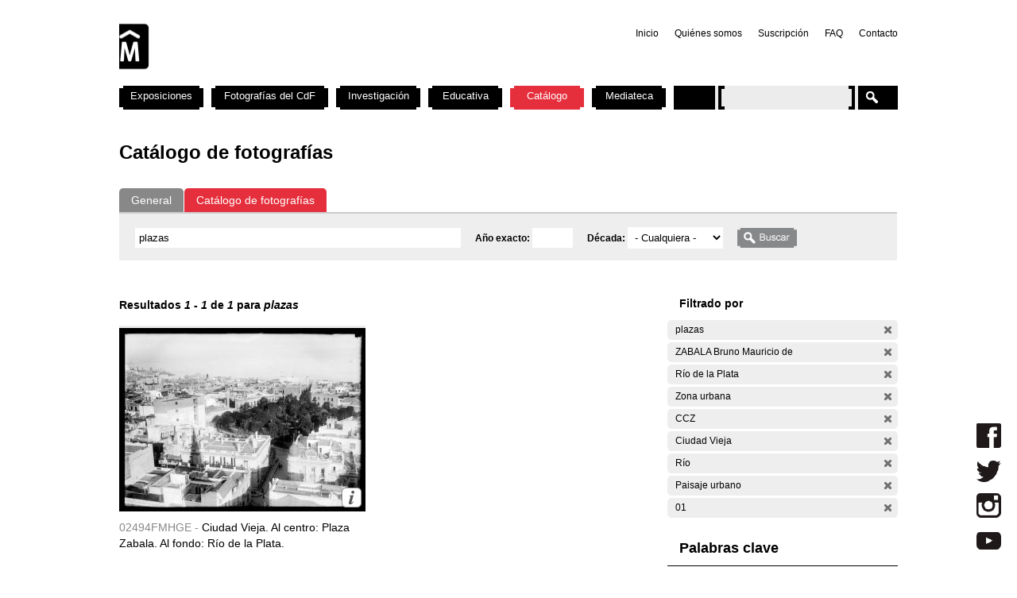

--- FILE ---
content_type: text/html; charset=utf-8
request_url: https://cdf.montevideo.gub.uy/buscar/fotos/plazas?filters=entity%3Afoto%20sm_prop_534%3A%22ZABALA%20Bruno%20Mauricio%20de%22%20entity%3Afoto%20sm_prop_534%3A%22R%C3%ADo%20de%20la%20Plata%22%20sm_prop_534%3A%22Zona%20urbana%22%20sm_prop_534%3ACCZ%20sm_prop_534%3A%22Ciudad%20Vieja%22%20sm_prop_534%3AR%C3%ADo%20sm_prop_534%3A%22Paisaje%20urbano%22%20sm_prop_534%3A01
body_size: 79332
content:
<!DOCTYPE html PUBLIC "-//W3C//DTD XHTML 1.0 Strict//EN" "http://www.w3.org/TR/xhtml1/DTD/xhtml1-strict.dtd">
<html xmlns="http://www.w3.org/1999/xhtml" xml:lang="es" lang="es" dir="ltr">

<head>
<meta http-equiv="Content-Type" content="text/html; charset=utf-8" />

	<!-- Google tag (gtag.js) -->
	<script async src="https://www.googletagmanager.com/gtag/js?id=G-TSZPD4KCD2"></script>
	<script>
	  window.dataLayer = window.dataLayer || [];
	  function gtag(){dataLayer.push(arguments);}
	  gtag('js', new Date());

	  gtag('config', 'G-TSZPD4KCD2');
	</script>




  <title>Catálogo de fotografías | Centro de Fotografía de Montevideo</title>
  <meta http-equiv="Content-Type" content="text/html; charset=utf-8" />
<link rel="shortcut icon" href="/sites/cdf.montevideo.gub.uy/files/fav-web-cdf-2024.gif" type="image/x-icon" />
<meta name="description" content="El Centro de Fotografía (CdF) se dedica a conservar, documentar, generar, investigar y difundir imágenes fotográficas de interés para uruguayos y latinoamericanos. Se crea en 2002 y es unidad perteneciente a la División Información y Comunicación de la Intendencia de Montevideo." />
<meta name="abstract" content="El Centro de Fotografía (CdF) se dedica a conservar, documentar, generar, investigar y difundir imágenes fotográficas de interés para uruguayos y latinoamericanos." />
<meta name="keywords" content="Centro de Fotografía de Montevideo,CdF,fotografía,Intendencia de Montevideo" />
<link rel="canonical" href="https://cdf.montevideo.gub.uy/buscar/fotos/plazas" />
<meta name="revisit-after" content="1 day" />
  
<style type="text/css" media="all">
  @import "/modules/node/node.css?P";
  @import "/modules/system/defaults.css?P";
  @import "/modules/system/system.css?P";
  @import "/modules/system/system-menus.css?P";
  @import "/modules/user/user.css?P";
  @import "/sites/all/modules/contrib/cck/theme/content-module.css?P";
  @import "/sites/all/modules/contrib/ctools/css/ctools.css?P";
  @import "/sites/all/modules/contrib/date/date.css?P";
  @import "/sites/all/libraries/jquery.ui/themes/base/jquery-ui.css?P";
  @import "/sites/all/modules/contrib/date/date_popup/themes/datepicker.1.7.css?P";
  @import "/sites/all/modules/contrib/date/date_popup/themes/jquery.timeentry.css?P";
  @import "/sites/all/modules/contrib/dhtml_menu/dhtml_menu.css?P";
  @import "/sites/all/modules/contrib/filefield/filefield.css?P";
  @import "/sites/all/modules/contrib/panels/css/panels.css?P";
  @import "/sites/all/modules/contrib/simplenews/simplenews.css?P";
  @import "/sites/all/modules/contrib/views_slideshow/contrib/views_slideshow_singleframe/views_slideshow.css?P";
  @import "/sites/all/modules/contrib/views_slideshow/contrib/views_slideshow_thumbnailhover/views_slideshow.css?P";
  @import "/sites/all/modules/custom/top_bar/css/top_bar.css?P";
  @import "/sites/cdf.montevideo.gub.uy/modules/custom/modules/catalogo/css/catalogo.css?P";
  @import "/misc/farbtastic/farbtastic.css?P";
  @import "/sites/all/modules/contrib/calendar/calendar.css?P";
  @import "/sites/all/modules/contrib/extlink/extlink.css?P";
  @import "/sites/all/modules/contrib/cck/modules/fieldgroup/fieldgroup.css?P";
  @import "/sites/all/modules/custom/views/css/views.css?P";
  @import "/sites/all/modules/contrib/popups/popups.css?P";
  @import "/sites/all/modules/contrib/panels/plugins/layouts/twocol_stacked/twocol_stacked.css?P";
</style>
<style type="text/css" media="all">
  @import "/sites/all/libraries/colorbox/example4/colorbox.css?P";
  @import "/sites/all/modules/contrib/panels/plugins/layouts/onecol/onecol.css?P";
  @import "/sites/cdf.montevideo.gub.uy/modules/custom/modules/addtoany/addtoany.css?P";
  @import "/sites/cdf.montevideo.gub.uy/themes/cmdf/html-elements.css?P";
  @import "/sites/all/themes/contrib/zen/zen/tabs.css?P";
  @import "/sites/all/themes/contrib/zen/zen/messages.css?P";
  @import "/sites/all/themes/contrib/zen/zen/block-editing.css?P";
  @import "/sites/all/themes/contrib/zen/zen/wireframes.css?P";
  @import "/sites/cdf.montevideo.gub.uy/themes/cmdf/layout.css?P";
  @import "/sites/cdf.montevideo.gub.uy/themes/cmdf/cmdf.css?P";
  @import "/sites/cdf.montevideo.gub.uy/themes/cmdf/css/destacados.css?P";
  @import "/sites/cdf.montevideo.gub.uy/themes/cmdf/css/cabezal.css?P";
  @import "/sites/cdf.montevideo.gub.uy/themes/cmdf/css/muestras.css?P";
  @import "/sites/cdf.montevideo.gub.uy/themes/cmdf/css/bloques.css?P";
  @import "/sites/cdf.montevideo.gub.uy/themes/cmdf/css/listados.css?P";
  @import "/sites/cdf.montevideo.gub.uy/themes/cmdf/css/pedagogia.css?P";
  @import "/sites/cdf.montevideo.gub.uy/themes/cmdf/css/proyectos.css?P";
  @import "/sites/cdf.montevideo.gub.uy/themes/cmdf/css/investigacion.css?P";
  @import "/sites/cdf.montevideo.gub.uy/themes/cmdf/css/boletin.css?P";
  @import "/sites/cdf.montevideo.gub.uy/themes/cmdf/css/articulo.css?P";
  @import "/sites/cdf.montevideo.gub.uy/themes/cmdf/mail.css?P";
  @import "/sites/cdf.montevideo.gub.uy/themes/cmdf/css/redes.css?P";
  @import "/sites/cdf.montevideo.gub.uy/themes/cmdf/css/jquery.tweet.css?P";
  @import "/sites/cdf.montevideo.gub.uy/themes/cmdf/css/convocatorias.css?P";
  @import "/sites/cdf.montevideo.gub.uy/themes/cmdf/css/search.css?P";
  @import "/sites/cdf.montevideo.gub.uy/themes/cmdf/css/canalvideos.css?P";
</style>
<style type="text/css" media="print">
  @import "/sites/cdf.montevideo.gub.uy/themes/cmdf/print.css?P";
</style>

<!--[if IE]>
<link type="text/css" rel="stylesheet" media="all" href="/sites/cdf.montevideo.gub.uy/themes/cmdf/ie.css?P" />
<![endif]-->
  <script type="text/javascript" src="/sites/all/modules/contrib/jquery_update/replace/jquery.min.js?P"></script>
<script type="text/javascript" src="/misc/drupal.js?P"></script>
<script type="text/javascript" src="/sites/cdf.montevideo.gub.uy/files/languages/es_1b6db9a42d7b42b9b162a424582ca214.js?P"></script>
<script type="text/javascript" src="/sites/all/modules/contrib/dhtml_menu/dhtml_menu.js?P"></script>
<script type="text/javascript" src="/sites/all/modules/contrib/google_analytics/googleanalytics.js?P"></script>
<script type="text/javascript" src="/sites/all/modules/contrib/panels/js/panels.js?P"></script>
<script type="text/javascript" src="/sites/all/modules/contrib/views_slideshow/js/jquery.cycle.all.min.js?P"></script>
<script type="text/javascript" src="/sites/all/modules/contrib/views_slideshow/contrib/views_slideshow_singleframe/views_slideshow.js?P"></script>
<script type="text/javascript" src="/sites/all/modules/contrib/views_slideshow/contrib/views_slideshow_thumbnailhover/views_slideshow.js?P"></script>
<script type="text/javascript" src="/sites/all/modules/custom/top_bar/js/top_bar.js?P"></script>
<script type="text/javascript" src="/sites/cdf.montevideo.gub.uy/modules/custom/modules/catalogo/js/catalogo.js?P"></script>
<script type="text/javascript" src="/sites/cdf.montevideo.gub.uy/modules/custom/modules/catalogo/js/easyTooltip.js?P"></script>
<script type="text/javascript" src="/sites/all/modules/contrib/extlink/extlink.js?P"></script>
<script type="text/javascript" src="/sites/all/modules/contrib/popups/popups.js?P"></script>
<script type="text/javascript" src="/sites/cdf.montevideo.gub.uy/themes/cmdf/popups-skin.js?P"></script>
<script type="text/javascript" src="/sites/all/libraries/colorbox/colorbox/jquery.colorbox-min.js?P"></script>
<script type="text/javascript" src="/sites/all/libraries/twig/twig-min.js?P"></script>
<script type="text/javascript" src="/sites/all/modules/custom/apachesolr_custom_im_cdf/js/buscadorcdf-min.js?P"></script>
<script type="text/javascript" src="/sites/all/modules/custom/apachesolr/apachesolr.js?P"></script>
<script type="text/javascript" src="/sites/all/modules/contrib/jquery_update/replace/jquery.form.js?P"></script>
<script type="text/javascript" src="/sites/cdf.montevideo.gub.uy/themes/cmdf/js/script.js?P"></script>
<script type="text/javascript" src="/sites/cdf.montevideo.gub.uy/themes/cmdf/js/expandableText.js?P"></script>
<script type="text/javascript" src="/sites/cdf.montevideo.gub.uy/themes/cmdf/js/jquery.tweet.js?P"></script>
<script type="text/javascript">
<!--//--><![CDATA[//><!--
jQuery.extend(Drupal.settings, { "basePath": "/", "dhtmlMenu": { "slide": "slide", "siblings": 0, "relativity": 0, "children": 0, "clone": 0, "doubleclick": 0 }, "googleanalytics": { "trackOutbound": 1, "trackMailto": 1, "trackDownload": 1, "trackDownloadExtensions": "7z|aac|arc|arj|asf|asx|avi|bin|csv|doc|exe|flv|gif|gz|gzip|hqx|jar|jpe?g|js|mp(2|3|4|e?g)|mov(ie)?|msi|msp|pdf|phps|png|ppt|qtm?|ra(m|r)?|sea|sit|tar|tgz|torrent|txt|wav|wma|wmv|wpd|xls|xml|z|zip" }, "top_bar": { "imgLogoMontevideo": "sites/all/modules/custom/top_bar/images/solapaIM_azul.png", "clases": " con-margen-superior  top_bar_azul " }, "jcarousel": { "ajaxPath": "/jcarousel/ajax/views" }, "extlink": { "extTarget": "_blank", "extClass": 0, "extSubdomains": 1, "extExclude": "", "extInclude": "", "extCssExclude": "", "extCssExplicit": "", "extAlert": 0, "extAlertText": "This link will take you to an external web site. We are not responsible for their content.", "mailtoClass": 0 }, "popups": { "originalPath": "buscar/fotos/plazas", "defaultTargetSelector": "div.left-corner \x3e div.clear-block:last", "modulePath": "sites/all/modules/contrib/popups", "autoCloseFinalMessage": 0 }, "buscadorCDF": { "fotoPathPrefix": "/sites/cdf.montevideo.gub.uy/files/catalogo/originales", "nodePathPrefix": "/catalogo/foto", "notFoundThumbPath": "/sites/cdf.montevideo.gub.uy/files/catalogo/not_found_thumb.png", "notFoundFullPath": "/sites/cdf.montevideo.gub.uy/files/catalogo/not_found_full.png", "metadataWidth": 300, "escalaFoto": 0.9, "fotoAspectRatio": 1.3333333333333, "templatesPath": "/sites/all/modules/custom/apachesolr_custom_im_cdf/js", "metadataContainerId": "meta-container", "fotoContainerId": "foto-container", "fotoMinWidth": "500", "fotoMaxWidth": "1200", "fotoPreloadDeep": "2", "hideFacetsEnabled": 0, "autoPagerEnable": 0, "autoPagerProgressImg": "/sites/all/modules/custom/apachesolr_custom_im_cdf/images/ajax-loader.gif" }, "CToolsUrlIsAjaxTrusted": { "/buscar/fotos": true, "/buscar/fotos/plazas?filters=entity%3Afoto%20sm_prop_534%3A%22ZABALA%20Bruno%20Mauricio%20de%22%20entity%3Afoto%20sm_prop_534%3A%22R%C3%ADo%20de%20la%20Plata%22%20sm_prop_534%3A%22Zona%20urbana%22%20sm_prop_534%3ACCZ%20sm_prop_534%3A%22Ciudad%20Vieja%22%20sm_prop_534%3AR%C3%ADo%20sm_prop_534%3A%22Paisaje%20urbano%22%20sm_prop_534%3A01": true }, "cssInit": { "node.css": true, "defaults.css": true, "system.css": true, "system-menus.css": true, "user.css": true, "content-module.css": true, "ctools.css": true, "date.css": true, "jquery-ui.css": true, "datepicker.1.7.css": true, "jquery.timeentry.css": true, "dhtml_menu.css": true, "filefield.css": true, "panels.css": true, "simplenews.css": true, "views_slideshow.css": true, "top_bar.css": true, "catalogo.css": true, "farbtastic.css": true, "calendar.css": true, "extlink.css": true, "fieldgroup.css": true, "views.css": true, "popups.css": true, "twocol_stacked.css": true, "colorbox.css": true, "search.css": true, "onecol.css": true, "addtoany.css": true, "html-elements.css": true, "tabs.css": true, "messages.css": true, "block-editing.css": true, "wireframes.css": true, "zen.css": true, "layout.css": true, "cmdf.css": true, "destacados.css": true, "cabezal.css": true, "muestras.css": true, "bloques.css": true, "listados.css": true, "pedagogia.css": true, "proyectos.css": true, "investigacion.css": true, "boletin.css": true, "articulo.css": true, "mail.css": true, "redes.css": true, "jquery.tweet.css": true, "convocatorias.css": true, "canalvideos.css": true }, "jsInit": { "misc/jquery.js": true, "misc/drupal.js": true, "sites/cdf.montevideo.gub.uy/files/languages/es_1b6db9a42d7b42b9b162a424582ca214.js": true, "sites/all/modules/contrib/dhtml_menu/dhtml_menu.js": true, "sites/all/modules/contrib/google_analytics/googleanalytics.js": true, "sites/all/modules/contrib/panels/js/panels.js": true, "sites/all/modules/contrib/views_slideshow/js/jquery.cycle.all.min.js": true, "sites/all/modules/contrib/views_slideshow/contrib/views_slideshow_singleframe/views_slideshow.js": true, "sites/all/modules/contrib/views_slideshow/contrib/views_slideshow_thumbnailhover/views_slideshow.js": true, "sites/all/modules/custom/top_bar/js/top_bar.js": true, "sites/cdf.montevideo.gub.uy/modules/custom/modules/catalogo/js/catalogo.js": true, "sites/cdf.montevideo.gub.uy/modules/custom/modules/catalogo/js/easyTooltip.js": true, "sites/all/modules/contrib/extlink/extlink.js": true, "misc/jquery.form.js": true, "sites/all/modules/contrib/popups/popups.js": true, "sites/cdf.montevideo.gub.uy/themes/cmdf/popups-skin.js": true, "sites/all/libraries/colorbox/colorbox/jquery.colorbox-min.js": true, "sites/all/libraries/twig/twig-min.js": true, "sites/all/modules/custom/apachesolr_custom_im_cdf/js/buscadorcdf-min.js": true, "sites/all/modules/custom/apachesolr/apachesolr.js": true, "sites/cdf.montevideo.gub.uy/themes/cmdf/js/script.js": true, "sites/cdf.montevideo.gub.uy/themes/cmdf/js/expandableText.js": true, "sites/cdf.montevideo.gub.uy/themes/cmdf/js/jquery.tweet.js": true } });
//--><!]]>
</script>
<script type="text/javascript">
<!--//--><![CDATA[//><!--
window.googleanalytics_search_results = 1;
//--><!]]>
</script>
<script type="text/javascript">
<!--//--><![CDATA[//><!--
var a2a_config=a2a_config||{},da2a={done:false,html_done:false,script_ready:false,script_load:function(){var a=document.createElement('script'),s=document.getElementsByTagName('script')[0];a.type='text/javascript';a.async=true;a.src='https://static.addtoany.com/menu/page.js';s.parentNode.insertBefore(a,s);da2a.script_load=function(){};},script_onready:function(){da2a.script_ready=true;if(da2a.html_done)da2a.init();},init:function(){for(var i=0,el,target,targets=da2a.targets,length=targets.length;i<length;i++){el=document.getElementById('da2a_'+(i+1));target=targets[i];a2a_config.linkname=target.title;a2a_config.linkurl=target.url;if(el)a2a.init('page',{target:el});da2a.done=true;}}};a2a_config.tracking_callback=['ready',da2a.script_onready];var a2a_config = a2a_config || {};
a2a_config.onclick = 1;
a2a_config.locale = "es-AR";
a2a_config.color_main = "E3E3E3"; 
a2a_config.color_border = "E3E3E3"; a2a_config.color_link_text = "333333"; a2a_config.color_link_text_hover = "333333";
a2a_config.border_size = 24;
a2a_config.num_services = 8;
//--><!]]>
</script>
</head>
<body class="not-front not-logged-in no-sidebars catalogo page-buscar-fotos-plazas section-buscar">

  <div id="page"><div id="page-inner">

    <a name="navigation-top" id="navigation-top"></a>
          <div id="skip-to-nav"><a href="#navigation">Skip to Navigation</a></div>
    
    <div id="header"><div id="header-inner" class="clear-block">

              <div id="logo-title">

                      <div id="logo"><a href="/" title="Inicio" rel="home"><img src="/sites/cdf.montevideo.gub.uy/files/cmdf_logo.gif" alt="Inicio" id="logo-image" /></a></div>
          
          
          
        </div> <!-- /#logo-title -->
      
              <div id="header-blocks" class="region region-header">
            <div id="block-menu-secondary-links" class="block block-menu region-odd even region-count-1 count-4"><div class="block-inner">

  
  <div class="content">
    <ul class="menu"><li class="leaf first dhtml-menu "><a href="/" title="" id="dhtml_menu-1346">Inicio</a></li>
<li class="leaf  dhtml-menu "><a href="/content/quienes-somos" title="" id="dhtml_menu-1347">Quiénes somos</a></li>
<li class="leaf  dhtml-menu "><a href="/newsletter/subscriptions" title="" id="dhtml_menu-1348">Suscripción</a></li>
<li class="leaf  dhtml-menu "><a href="/preguntasfrecuentes" title="" id="dhtml_menu-1532">FAQ</a></li>
<li class="leaf last dhtml-menu "><a href="/formulario/formulario-de-contacto" title="" id="dhtml_menu-1533">Contacto</a></li>
</ul>  </div>

  
</div></div> <!-- /block-inner, /block -->
        </div> <!-- /#header-blocks -->
      
    </div></div> <!-- /#header-inner, /#header -->

    <div id="main"><div id="main-inner" class="clear-block with-navbar">

      <div id="content"><div id="content-inner">

        
                  <div id="content-top" class="region region-content_top">
              <div id="block-panels_mini-texto_portada_investigacion" class="block block-panels_mini region-odd odd region-count-1 count-3"><div class="block-inner">

  
  <div class="content">
    <div class="panel-display panel-1col clear-block" id="mini-panel-texto_portada_investigacion">
  <div class="panel-panel panel-col">
    <div></div>
  </div>
</div>
  </div>

  
</div></div> <!-- /block-inner, /block -->
          </div> <!-- /#content-top -->
        
                  <div id="content-header">
                                      <h1 class="title">Catálogo de fotografías</h1>
                                                          </div> <!-- /#content-header -->
        
        <div id="content-area">
          <div class="panel-2col-stacked clear-block panel-display" id="buscador-fotos">
      <div class="panel-col-top panel-panel">
      <div class="inside"><div class="panel-pane pane-apachesolr-form"  id="page-search-form">
  
  
  
  <div class="pane-content">
    <div class="item-list"><ul id="search_types"><li id="contenido" class="first" title="Buscar en todo el sitio web del CdF"><a href="/buscar/contenido/plazas">General</a></li>
<li id="fotos" class="active first" title="Buscar solo en el Catálogo de fotografías"><a href="/buscar/fotos/plazas" class="active">Catálogo de fotografías</a></li>
</ul></div><form action="/buscar/fotos"  accept-charset="UTF-8" method="post" id="apachesolr-panels-search-form" class="search-form">
<div><div class="form-item" id="edit-keys-wrapper">
 <div class="container-inline"><div class="form-item" id="edit-keys-wrapper">
 <input type="text" maxlength="255" name="keys" id="edit-keys" size="20" value="plazas" class="form-text" />
</div>
<input type="hidden" name="FIELD_FECHA_ESTIMADA_HASTA" id="fecha_hasta" value=""  />
<div class="form-item" id="edit-anio-wrapper">
 <label for="edit-anio">Año exacto: </label>
 <input type="text" maxlength="128" name="anio" id="edit-anio" size="4" value="" class="form-text" />
</div>
<input type="hidden" name="fecha_desde" id="fecha_desde" value=""  />
<div class="form-item" id="edit-FIELD-FECHA-ESTIMADA-RANGO-INICIAL-wrapper">
 <label for="edit-FIELD-FECHA-ESTIMADA-RANGO-INICIAL">Década: </label>
 <select name="FIELD_FECHA_ESTIMADA_RANGO_INICIAL" class="form-select" id="edit-FIELD-FECHA-ESTIMADA-RANGO-INICIAL" ><option value="" selected="selected">- Cualquiera -</option><option value="tim_fecha_estimada:[1850 TO 1859]">1850 - 1859  (8)</option><option value="tim_fecha_estimada:[1860 TO 1869]">1860 - 1869  (25)</option><option value="tim_fecha_estimada:[1870 TO 1879]">1870 - 1879  (8)</option><option value="tim_fecha_estimada:[1880 TO 1889]">1880 - 1889  (15)</option><option value="tim_fecha_estimada:[1890 TO 1899]">1890 - 1899  (83)</option><option value="tim_fecha_estimada:[1900 TO 1909]">1900 - 1909  (194)</option><option value="tim_fecha_estimada:[1910 TO 1919]">1910 - 1919  (1438)</option><option value="tim_fecha_estimada:[1920 TO 1929]">1920 - 1929  (1372)</option><option value="tim_fecha_estimada:[1930 TO 1939]">1930 - 1939  (731)</option><option value="tim_fecha_estimada:[1940 TO 1949]">1940 - 1949  (438)</option><option value="tim_fecha_estimada:[1950 TO 1959]">1950 - 1959  (694)</option><option value="tim_fecha_estimada:[1960 TO 1969]">1960 - 1969  (1113)</option><option value="tim_fecha_estimada:[1970 TO 1979]">1970 - 1979  (355)</option><option value="tim_fecha_estimada:[1980 TO 1989]">1980 - 1989  (671)</option><option value="tim_fecha_estimada:[1990 TO 1999]">1990 - 1999  (395)</option><option value="tim_fecha_estimada:[2000 TO 2009]">2000 - 2009  (73)</option><option value="-tim_fecha_estimada:[* TO *]">Sin fecha</option></select>
</div>
<input type="submit" name="op" id="edit-submit" value="Buscar"  class="form-submit" />
</div>
</div>
<input type="hidden" name="form_build_id" id="form-1972df9f33ce59a20156ea5619f829b5" value="form-1972df9f33ce59a20156ea5619f829b5"  />
<input type="hidden" name="form_id" id="edit-apachesolr-panels-search-form" value="apachesolr_panels_search_form"  />

</div></form>
  </div>

  
  </div>
</div>
    </div>    
  
  <div class="center-wrapper">
    <div class="panel-col-first panel-panel">
      <div class="inside"><div class="panel-pane pane-apachesolr-info" >
  
  
  
  <div class="pane-content">
    Resultados <em>1</em> - <em>1</em> de <em>1</em> para <em>plazas</em>   </div>

  
  </div>
<div class="panel-region-separator"></div><div class="panel-pane pane-apachesolr-result" >
  
  
  
  <div class="pane-content">
    <ol class="search-results apachesolr_search-results">
  


  <li class="result-item entity-foto">
    <div class="r" id="02494FMHGE" >
      <div class="ri">
        <a href="javascript:void(0);" class="t">
        <img src='[data-uri]'  />        </a>
        <span class="bot" >
         <!-- podria ser recomendab le usar <input type="button" /> en lugar de <a> -->
         <a title="Ir a la ficha completa de la foto" class="info" href="/catalogo/foto/02494fmhge" >Más información</a>
        </span>
      </div> 
      <div class="ra" title="Ciudad Vieja. Al centro: Plaza Zabala. Al fondo: Río de la Plata.">
        <p class="rc" title="Código de foto">02494FMHGE - </p>Ciudad Vieja. Al centro: Plaza Zabala. Al fondo: Río de la Plata.       </div>
      <div class="rs" style="display:none;"> 
        {"c":"02494FMHGE","idp":72436,"np":"Serie General","pt":"Gelatina y plata","pi":"Esc\u00e1ner","ps":"Vidrio","pk":["R\u00edo","R\u00edo de la Plata","Paisaje urbano","Barrio","CCZ","Municipio","01","B","Ciudad Vieja","Plaza","ZABALA Bruno Mauricio de","Vista panor\u00e1mica","Zona urbana"],"pf":"A\u00f1o 1919.","pa":"Ciudad Vieja. Al centro: Plaza Zabala. Al fondo: R\u00edo de la Plata.","pidc":72436,"pc":"Serie General","pp":"Intendencia de Montevideo","pau":"S.d.","alta":"\/sites\/cdf.montevideo.gub.uy\/files\/catalogo\/alta\/02494FMHGE.tif"}      </div>
      <div class="rm" style="display:none;"> 
              </div>
              <div class="ie" style="display:none;"><ul class="propr"><li><strong>Técnica :</strong> Gelatina y plata</li><li><strong>Instrumento :</strong> Escáner</li><li><strong>Soporte :</strong> Vidrio</li><li><strong>Palabras Clave :</strong>Río, Río de la Plata, Paisaje urbano, Barrio, CCZ, Municipio, 01, B, Ciudad Vieja, Plaza, ZABALA Bruno Mauricio de, Vista panorámica, Zona urbana</li><li><strong>Fecha :</strong> Año 1919.</li><li><strong>Id Padre :</strong> Ciudad Vieja. Al centro: Plaza Zabala. Al fondo: Río de la Plata.</li><li><strong>Id contenedor :</strong> 72436</li><li><strong>Contenedor :</strong> Serie General</li><li><strong>Productor :</strong> Intendencia de Montevideo</li><li><strong>Autor :</strong> S.d.</li></ul></div>
                </div>
  </li>

</ol>
  </div>

  
  </div>
</div>
    </div>
    <div class="panel-col-last panel-panel">
      <div class="inside"><div class="panel-pane pane-block pane-apachesolr-cdf-facets-cdf-currentsearch" >
  
      <h2 class="pane-title">Filtrado por</h2>
  
  
  <div class="pane-content">
    <div class="item-list"><h3></h3><ul class="cdf-result-info"><li class="first"><p class="apachesolr-unclick" title="Quitar filtro"><a href="/buscar/fotos/?filters=entity%3Afoto%20sm_prop_534%3A%22ZABALA%20Bruno%20Mauricio%20de%22%20entity%3Afoto%20sm_prop_534%3A%22R%C3%ADo%20de%20la%20Plata%22%20sm_prop_534%3A%22Zona%20urbana%22%20sm_prop_534%3ACCZ%20sm_prop_534%3A%22Ciudad%20Vieja%22%20sm_prop_534%3AR%C3%ADo%20sm_prop_534%3A%22Paisaje%20urbano%22%20sm_prop_534%3A01" class="apachesolr-unclick">(-)</a> plazas</p></li>
<li><p class="apachesolr-unclick" title="Quitar filtro"><a href="/buscar/fotos/plazas?filters=entity%3Afoto%20entity%3Afoto%20sm_prop_534%3A%22R%C3%ADo%20de%20la%20Plata%22%20sm_prop_534%3A%22Zona%20urbana%22%20sm_prop_534%3ACCZ%20sm_prop_534%3A%22Ciudad%20Vieja%22%20sm_prop_534%3AR%C3%ADo%20sm_prop_534%3A%22Paisaje%20urbano%22%20sm_prop_534%3A01" class="apachesolr-unclick">(-)</a> ZABALA Bruno Mauricio de</p></li>
<li><p class="apachesolr-unclick" title="Quitar filtro"><a href="/buscar/fotos/plazas?filters=entity%3Afoto%20sm_prop_534%3A%22ZABALA%20Bruno%20Mauricio%20de%22%20entity%3Afoto%20sm_prop_534%3A%22Zona%20urbana%22%20sm_prop_534%3ACCZ%20sm_prop_534%3A%22Ciudad%20Vieja%22%20sm_prop_534%3AR%C3%ADo%20sm_prop_534%3A%22Paisaje%20urbano%22%20sm_prop_534%3A01" class="apachesolr-unclick">(-)</a> Río de la Plata</p></li>
<li><p class="apachesolr-unclick" title="Quitar filtro"><a href="/buscar/fotos/plazas?filters=entity%3Afoto%20sm_prop_534%3A%22ZABALA%20Bruno%20Mauricio%20de%22%20entity%3Afoto%20sm_prop_534%3A%22R%C3%ADo%20de%20la%20Plata%22%20sm_prop_534%3ACCZ%20sm_prop_534%3A%22Ciudad%20Vieja%22%20sm_prop_534%3AR%C3%ADo%20sm_prop_534%3A%22Paisaje%20urbano%22%20sm_prop_534%3A01" class="apachesolr-unclick">(-)</a> Zona urbana</p></li>
<li><p class="apachesolr-unclick" title="Quitar filtro"><a href="/buscar/fotos/plazas?filters=entity%3Afoto%20sm_prop_534%3A%22ZABALA%20Bruno%20Mauricio%20de%22%20entity%3Afoto%20sm_prop_534%3A%22R%C3%ADo%20de%20la%20Plata%22%20sm_prop_534%3A%22Zona%20urbana%22%20sm_prop_534%3A%22Ciudad%20Vieja%22%20sm_prop_534%3AR%C3%ADo%20sm_prop_534%3A%22Paisaje%20urbano%22%20sm_prop_534%3A01" class="apachesolr-unclick">(-)</a> CCZ</p></li>
<li><p class="apachesolr-unclick" title="Quitar filtro"><a href="/buscar/fotos/plazas?filters=entity%3Afoto%20sm_prop_534%3A%22ZABALA%20Bruno%20Mauricio%20de%22%20entity%3Afoto%20sm_prop_534%3A%22R%C3%ADo%20de%20la%20Plata%22%20sm_prop_534%3A%22Zona%20urbana%22%20sm_prop_534%3ACCZ%20sm_prop_534%3AR%C3%ADo%20sm_prop_534%3A%22Paisaje%20urbano%22%20sm_prop_534%3A01" class="apachesolr-unclick">(-)</a> Ciudad Vieja</p></li>
<li><p class="apachesolr-unclick" title="Quitar filtro"><a href="/buscar/fotos/plazas?filters=entity%3Afoto%20sm_prop_534%3A%22ZABALA%20Bruno%20Mauricio%20de%22%20entity%3Afoto%20sm_prop_534%3A%22R%C3%ADo%20de%20la%20Plata%22%20sm_prop_534%3A%22Zona%20urbana%22%20sm_prop_534%3ACCZ%20sm_prop_534%3A%22Ciudad%20Vieja%22%20sm_prop_534%3A%22Paisaje%20urbano%22%20sm_prop_534%3A01" class="apachesolr-unclick">(-)</a> Río</p></li>
<li><p class="apachesolr-unclick" title="Quitar filtro"><a href="/buscar/fotos/plazas?filters=entity%3Afoto%20sm_prop_534%3A%22ZABALA%20Bruno%20Mauricio%20de%22%20entity%3Afoto%20sm_prop_534%3A%22R%C3%ADo%20de%20la%20Plata%22%20sm_prop_534%3A%22Zona%20urbana%22%20sm_prop_534%3ACCZ%20sm_prop_534%3A%22Ciudad%20Vieja%22%20sm_prop_534%3AR%C3%ADo%20sm_prop_534%3A01" class="apachesolr-unclick">(-)</a> Paisaje urbano</p></li>
<li class="last"><p class="apachesolr-unclick" title="Quitar filtro"><a href="/buscar/fotos/plazas?filters=entity%3Afoto%20sm_prop_534%3A%22ZABALA%20Bruno%20Mauricio%20de%22%20entity%3Afoto%20sm_prop_534%3A%22R%C3%ADo%20de%20la%20Plata%22%20sm_prop_534%3A%22Zona%20urbana%22%20sm_prop_534%3ACCZ%20sm_prop_534%3A%22Ciudad%20Vieja%22%20sm_prop_534%3AR%C3%ADo%20sm_prop_534%3A%22Paisaje%20urbano%22" class="apachesolr-unclick">(-)</a> 01</p></li>
</ul></div>  </div>

  
  </div>
<div class="panel-region-separator"></div><div class="panel-pane pane-block pane-apachesolr-cdf-facets-sm-prop-534" >
  
      <h2 class="pane-title">Palabras clave</h2>
  
  
  <div class="pane-content">
    <div class="item-list"><ul><li class="first"><p class="apachesolr-unclick" title="Quitar filtro"><a href="/buscar/fotos/plazas?filters=entity%3Afoto%20sm_prop_534%3A%22ZABALA%20Bruno%20Mauricio%20de%22%20entity%3Afoto%20sm_prop_534%3A%22R%C3%ADo%20de%20la%20Plata%22%20sm_prop_534%3A%22Zona%20urbana%22%20sm_prop_534%3ACCZ%20sm_prop_534%3A%22Ciudad%20Vieja%22%20sm_prop_534%3AR%C3%ADo%20sm_prop_534%3A%22Paisaje%20urbano%22" class="apachesolr-unclick">(-)</a> 01</p></li>
<li><p class="apachesolr-unclick" title="Quitar filtro"><a href="/buscar/fotos/plazas?filters=entity%3Afoto%20sm_prop_534%3A%22ZABALA%20Bruno%20Mauricio%20de%22%20entity%3Afoto%20sm_prop_534%3A%22R%C3%ADo%20de%20la%20Plata%22%20sm_prop_534%3A%22Zona%20urbana%22%20sm_prop_534%3A%22Ciudad%20Vieja%22%20sm_prop_534%3AR%C3%ADo%20sm_prop_534%3A%22Paisaje%20urbano%22%20sm_prop_534%3A01" class="apachesolr-unclick">(-)</a> CCZ</p></li>
<li><p class="apachesolr-unclick" title="Quitar filtro"><a href="/buscar/fotos/plazas?filters=entity%3Afoto%20sm_prop_534%3A%22ZABALA%20Bruno%20Mauricio%20de%22%20entity%3Afoto%20sm_prop_534%3A%22R%C3%ADo%20de%20la%20Plata%22%20sm_prop_534%3A%22Zona%20urbana%22%20sm_prop_534%3ACCZ%20sm_prop_534%3AR%C3%ADo%20sm_prop_534%3A%22Paisaje%20urbano%22%20sm_prop_534%3A01" class="apachesolr-unclick">(-)</a> Ciudad Vieja</p></li>
<li><p class="apachesolr-unclick" title="Quitar filtro"><a href="/buscar/fotos/plazas?filters=entity%3Afoto%20sm_prop_534%3A%22ZABALA%20Bruno%20Mauricio%20de%22%20entity%3Afoto%20sm_prop_534%3A%22R%C3%ADo%20de%20la%20Plata%22%20sm_prop_534%3A%22Zona%20urbana%22%20sm_prop_534%3ACCZ%20sm_prop_534%3A%22Ciudad%20Vieja%22%20sm_prop_534%3AR%C3%ADo%20sm_prop_534%3A01" class="apachesolr-unclick">(-)</a> Paisaje urbano</p></li>
<li><p class="apachesolr-unclick" title="Quitar filtro"><a href="/buscar/fotos/plazas?filters=entity%3Afoto%20sm_prop_534%3A%22ZABALA%20Bruno%20Mauricio%20de%22%20entity%3Afoto%20sm_prop_534%3A%22R%C3%ADo%20de%20la%20Plata%22%20sm_prop_534%3A%22Zona%20urbana%22%20sm_prop_534%3ACCZ%20sm_prop_534%3A%22Ciudad%20Vieja%22%20sm_prop_534%3A%22Paisaje%20urbano%22%20sm_prop_534%3A01" class="apachesolr-unclick">(-)</a> Río</p></li>
<li><p class="apachesolr-unclick" title="Quitar filtro"><a href="/buscar/fotos/plazas?filters=entity%3Afoto%20sm_prop_534%3A%22ZABALA%20Bruno%20Mauricio%20de%22%20entity%3Afoto%20sm_prop_534%3A%22Zona%20urbana%22%20sm_prop_534%3ACCZ%20sm_prop_534%3A%22Ciudad%20Vieja%22%20sm_prop_534%3AR%C3%ADo%20sm_prop_534%3A%22Paisaje%20urbano%22%20sm_prop_534%3A01" class="apachesolr-unclick">(-)</a> Río de la Plata</p></li>
<li><p class="apachesolr-unclick" title="Quitar filtro"><a href="/buscar/fotos/plazas?filters=entity%3Afoto%20entity%3Afoto%20sm_prop_534%3A%22R%C3%ADo%20de%20la%20Plata%22%20sm_prop_534%3A%22Zona%20urbana%22%20sm_prop_534%3ACCZ%20sm_prop_534%3A%22Ciudad%20Vieja%22%20sm_prop_534%3AR%C3%ADo%20sm_prop_534%3A%22Paisaje%20urbano%22%20sm_prop_534%3A01" class="apachesolr-unclick">(-)</a> ZABALA Bruno Mauricio de</p></li>
<li><p class="apachesolr-unclick" title="Quitar filtro"><a href="/buscar/fotos/plazas?filters=entity%3Afoto%20sm_prop_534%3A%22ZABALA%20Bruno%20Mauricio%20de%22%20entity%3Afoto%20sm_prop_534%3A%22R%C3%ADo%20de%20la%20Plata%22%20sm_prop_534%3ACCZ%20sm_prop_534%3A%22Ciudad%20Vieja%22%20sm_prop_534%3AR%C3%ADo%20sm_prop_534%3A%22Paisaje%20urbano%22%20sm_prop_534%3A01" class="apachesolr-unclick">(-)</a> Zona urbana</p></li>
<li><a href="/buscar/fotos/plazas?filters=entity%3Afoto%20sm_prop_534%3A%22ZABALA%20Bruno%20Mauricio%20de%22%20entity%3Afoto%20sm_prop_534%3A%22R%C3%ADo%20de%20la%20Plata%22%20sm_prop_534%3A%22Zona%20urbana%22%20sm_prop_534%3ACCZ%20sm_prop_534%3A%22Ciudad%20Vieja%22%20sm_prop_534%3AR%C3%ADo%20sm_prop_534%3A%22Paisaje%20urbano%22%20sm_prop_534%3A01%20sm_prop_534%3AB" class="apachesolr-facet">B (1)</a></li>
<li><a href="/buscar/fotos/plazas?filters=entity%3Afoto%20sm_prop_534%3A%22ZABALA%20Bruno%20Mauricio%20de%22%20entity%3Afoto%20sm_prop_534%3A%22R%C3%ADo%20de%20la%20Plata%22%20sm_prop_534%3A%22Zona%20urbana%22%20sm_prop_534%3ACCZ%20sm_prop_534%3A%22Ciudad%20Vieja%22%20sm_prop_534%3AR%C3%ADo%20sm_prop_534%3A%22Paisaje%20urbano%22%20sm_prop_534%3A01%20sm_prop_534%3ABarrio" class="apachesolr-facet">Barrio (1)</a></li>
<li class="apachesolr-hidden-facet"><a href="/buscar/fotos/plazas?filters=entity%3Afoto%20sm_prop_534%3A%22ZABALA%20Bruno%20Mauricio%20de%22%20entity%3Afoto%20sm_prop_534%3A%22R%C3%ADo%20de%20la%20Plata%22%20sm_prop_534%3A%22Zona%20urbana%22%20sm_prop_534%3ACCZ%20sm_prop_534%3A%22Ciudad%20Vieja%22%20sm_prop_534%3AR%C3%ADo%20sm_prop_534%3A%22Paisaje%20urbano%22%20sm_prop_534%3A01%20sm_prop_534%3AMunicipio" class="apachesolr-facet">Municipio (1)</a></li>
<li class="apachesolr-hidden-facet"><a href="/buscar/fotos/plazas?filters=entity%3Afoto%20sm_prop_534%3A%22ZABALA%20Bruno%20Mauricio%20de%22%20entity%3Afoto%20sm_prop_534%3A%22R%C3%ADo%20de%20la%20Plata%22%20sm_prop_534%3A%22Zona%20urbana%22%20sm_prop_534%3ACCZ%20sm_prop_534%3A%22Ciudad%20Vieja%22%20sm_prop_534%3AR%C3%ADo%20sm_prop_534%3A%22Paisaje%20urbano%22%20sm_prop_534%3A01%20sm_prop_534%3APlaza" class="apachesolr-facet">Plaza (1)</a></li>
<li class="apachesolr-hidden-facet last"><a href="/buscar/fotos/plazas?filters=entity%3Afoto%20sm_prop_534%3A%22ZABALA%20Bruno%20Mauricio%20de%22%20entity%3Afoto%20sm_prop_534%3A%22R%C3%ADo%20de%20la%20Plata%22%20sm_prop_534%3A%22Zona%20urbana%22%20sm_prop_534%3ACCZ%20sm_prop_534%3A%22Ciudad%20Vieja%22%20sm_prop_534%3AR%C3%ADo%20sm_prop_534%3A%22Paisaje%20urbano%22%20sm_prop_534%3A01%20sm_prop_534%3A%22Vista%20panor%C3%A1mica%22" class="apachesolr-facet">Vista panorámica (1)</a></li>
</ul></div>  </div>

  
  </div>
</div>
    </div>
  </div>

  </div>
        </div>

        
        
      </div></div> <!-- /#content-inner, /#content -->

              <div id="navbar"><div id="navbar-inner" class="clear-block region region-navbar">

          <a name="navigation" id="navigation"></a>

          
          
          
            <div id="block-menu-primary-links" class="block block-menu region-odd odd region-count-1 count-1"><div class="block-inner">

  
  <div class="content">
    <ul class="menu"><li class="leaf first dhtml-menu "><a href="/exposiciones" title="" id="dhtml_menu-1342">Exposiciones</a></li>
<li class="leaf  dhtml-menu "><a href="/fotografiasdelcdf" title="" id="dhtml_menu-1343">Fotografías del CdF</a></li>
<li class="leaf  dhtml-menu "><a href="/investigacion" title="" id="dhtml_menu-1344">Investigación</a></li>
<li class="leaf  dhtml-menu "><a href="/educativa" title="" id="dhtml_menu-1345">Educativa</a></li>
<li class="leaf  dhtml-menu "><a href="/catalogo" title="" id="dhtml_menu-11639">Catálogo</a></li>
<li class="leaf last dhtml-menu "><a href="/articulo/mediateca-cdf-0" title="" id="dhtml_menu-12316">Mediateca</a></li>
</ul>  </div>

  
</div></div> <!-- /block-inner, /block -->
  <div id="block-search-0" class="block block-search region-even even region-count-2 count-2"><div class="block-inner">

  
  <div class="content">
    <form action="/buscar/fotos/plazas?filters=entity%3Afoto%20sm_prop_534%3A%22ZABALA%20Bruno%20Mauricio%20de%22%20entity%3Afoto%20sm_prop_534%3A%22R%C3%ADo%20de%20la%20Plata%22%20sm_prop_534%3A%22Zona%20urbana%22%20sm_prop_534%3ACCZ%20sm_prop_534%3A%22Ciudad%20Vieja%22%20sm_prop_534%3AR%C3%ADo%20sm_prop_534%3A%22Paisaje%20urbano%22%20sm_prop_534%3A01"  accept-charset="UTF-8" method="post" id="search-block-form">
<div><div class="container-inline">
  <div class="form-item" id="edit-search-block-form-1-wrapper">
 <label for="edit-search-block-form-1"> </label>
 <input type="text" maxlength="128" name="search_block_form" id="edit-search-block-form-1" size="15" value="" title="Escriba lo que quiere buscar." class="form-text" />
</div>
  <input type="image" id="edit-submit" name="op" title="Buscar" src="/sites/cdf.montevideo.gub.uy/themes/cmdf/images/lupa.png" class="form-submit"/>
  <input type="hidden" name="form_build_id" id="form-zNtaEHasrV02RfhrnnFbzMgMgxrZXNdUtYnEXRMsjjw" value="form-zNtaEHasrV02RfhrnnFbzMgMgxrZXNdUtYnEXRMsjjw"  />
<input type="hidden" name="form_id" id="edit-search-block-form" value="search_block_form"  />
</div>



</div></form>
  </div>

  
</div></div> <!-- /block-inner, /block -->

        </div></div> <!-- /#navbar-inner, /#navbar -->
      
      
      
    </div></div> <!-- /#main-inner, /#main -->

          <div id="footer"><div id="footer-inner" class="region region-footer">

        
          <div id="block-addtoany-0" class="block block-addtoany region-odd odd region-count-1 count-5"><div class="block-inner">

  
  <div class="content">
    
		<a class="da2a_button" href="http://www.addtoany.com/share_save?linkurl=https%3A%2F%2Fcdf.montevideo.gub.uy%2Fbuscar%2Ffotos%2Fplazas&amp;linkname=Cat%C3%A1logo%20de%20fotograf%C3%ADas" id="da2a_1"><img src="/sites/cdf.montevideo.gub.uy/themes/cmdf/images/boton_compartir.png" alt="Compartir esta página"/></a>
		<script type="text/javascript">
<!--//--><![CDATA[//><!--
da2a.script_load();
//--><!]]>
</script>
		  </div>

  
</div></div> <!-- /block-inner, /block -->
  <div id="block-views-destacados3-block_1" class="block block-views region-even even region-count-2 count-6"><div class="block-inner">

  
  <div class="content">
    <div class="view view-destacados3 view-id-destacados3 view-display-id-block_1 view-dom-id-8e28ea383157998457bf34cb4dad0add">
    
  
  
      <div class="view-content">
        <div class="views-row views-row-1 views-row-odd views-row-first">
      
  <div class="views-field-field-imagen2-fid">
                <span class="field-content"><a href="http://cdf.montevideo.gub.uy/convocatorias" target="_blank"><img  class="imagefield imagefield-field_imagen2" width="201" height="35" alt="" src="https://cdf.montevideo.gub.uy/system/files/destacados3/convocatorias_1.jpg?1453839917" /></a></span>
  </div>
  </div>
  <div class="views-row views-row-2 views-row-even">
      
  <div class="views-field-field-imagen2-fid">
                <span class="field-content"><a href="http://cdf.montevideo.gub.uy/educativa" target="_blank"><img  class="imagefield imagefield-field_imagen2" width="115" height="35" alt="" src="https://cdf.montevideo.gub.uy/system/files/destacados3/talleres.jpg?1454081698" /></a></span>
  </div>
  </div>
  <div class="views-row views-row-3 views-row-odd">
      
  <div class="views-field-field-imagen2-fid">
                <span class="field-content"><a href="https://issuu.com/cmdf/docs" target="_blank"><img  class="imagefield imagefield-field_imagen2" width="91" height="35" alt="" src="https://cdf.montevideo.gub.uy/system/files/destacados3/libros.jpg?1490295467" /></a></span>
  </div>
  </div>
  <div class="views-row views-row-4 views-row-even">
      
  <div class="views-field-field-imagen2-fid">
                <span class="field-content"><a href="https://www.youtube.com/@CdFMontevideo" target="_blank"><img  class="imagefield imagefield-field_imagen2" width="91" height="35" alt="" src="https://cdf.montevideo.gub.uy/system/files/destacados3/videos.jpg?1490295507" /></a></span>
  </div>
  </div>
  <div class="views-row views-row-5 views-row-odd">
      
  <div class="views-field-field-imagen2-fid">
                <span class="field-content"><a href="https://redlafoto.org.uy/" target="_blank"><img  class="imagefield imagefield-field_imagen2" width="980" height="300" alt="" src="https://cdf.montevideo.gub.uy/system/files/destacados3/destacado_3_redlafoto_v1.jpg?1577188772" /></a></span>
  </div>
  </div>
  <div class="views-row views-row-6 views-row-even">
      
  <div class="views-field-field-imagen2-fid">
                <span class="field-content"><a href="https://cdf.montevideo.gub.uy/articulo/el-archivo-historico-disponible-en-alta-resolucion" target="_blank"><img  class="imagefield imagefield-field_imagen2" width="980" height="300" alt="" src="https://cdf.montevideo.gub.uy/system/files/destacados3/destacado_archivo_2024.jpg?1728404415" /></a></span>
  </div>
  </div>
  <div class="views-row views-row-7 views-row-odd">
      
  <div class="views-field-field-imagen2-fid">
                <span class="field-content"><a href="https://cdf.montevideo.gub.uy/articulo/cdf-premio-nacional-de-calidad-2019" target="_blank"><img  class="imagefield imagefield-field_imagen2" width="980" height="308" alt="" src="https://cdf.montevideo.gub.uy/system/files/destacados3/destacado-premio.jpg?1585670471" /></a></span>
  </div>
  </div>
  <div class="views-row views-row-8 views-row-even">
      
  <div class="views-field-field-imagen2-fid">
                <span class="field-content"><a href="https://cdf.montevideo.gub.uy/articulo/tienda-cdf" target="_blank"><img  class="imagefield imagefield-field_imagen2" width="980" height="300" alt="" src="https://cdf.montevideo.gub.uy/system/files/destacados3/destacado_tienda_01.jpg?1728484358" /></a></span>
  </div>
  </div>
  <div class="views-row views-row-9 views-row-odd">
      
  <div class="views-field-field-imagen2-fid">
                <span class="field-content"><a href="https://cdf.montevideo.gub.uy/articulo/fotogalerias-en-montevideo" target="_blank"><img  class="imagefield imagefield-field_imagen2" width="980" height="300" alt="" src="https://cdf.montevideo.gub.uy/system/files/destacados3/destacado_fotogalerias.png?1740582621" /></a></span>
  </div>
  </div>
  <div class="views-row views-row-10 views-row-even views-row-last">
      
  <div class="views-field-field-imagen2-fid">
                <span class="field-content"><a href="https://cdf.montevideo.gub.uy/articulo/memorias-de-barrio" target="_blank"><img  class="imagefield imagefield-field_imagen2" width="980" height="300" alt="" src="https://cdf.montevideo.gub.uy/system/files/destacados3/destacado_memorias_de_barrio_0.png?1756485217" /></a></span>
  </div>
  </div>
    </div>
  
  
  
  
  
  
</div>   </div>

  
</div></div> <!-- /block-inner, /block -->

      </div></div> <!-- /#footer-inner, /#footer -->
    
  </div></div> <!-- /#page-inner, /#page -->

      <div id="closure-blocks" class="region region-closure">  <div id="block-block-2" class="block block-block region-odd odd region-count-1 count-7"><div class="block-inner">

  
  <div class="content">
    
<div id='pie_con_links'>
    <div class='bloque_links'>	
	<div id=cabezal_links>
	    <div class='pie_links_1'>
		 INSTITUCIONALES
	    </div>
	    <div class='pie_links_2'>
		 SECCIONES
	    </div>

	    <div class='pie_links_2'>
		 DESTACADOS
	    </div>

	    <div class='pie_links_3'>
	    </div>

	</div>

	<div id=cuerpo_links>
	    <div class='pie_links_1'>
	       <ul class="links"><li class="menu-1346 first"><a href="/" title="">Inicio</a></li>
<li class="menu-1347"><a href="/content/quienes-somos" title="">Quiénes somos</a></li>
<li class="menu-1348"><a href="/newsletter/subscriptions" title="">Suscripción</a></li>
<li class="menu-1532"><a href="/preguntasfrecuentes" title="">FAQ</a></li>
<li class="menu-1533 last"><a href="/formulario/formulario-de-contacto" title="">Contacto</a></li>
</ul>
	    </div>
	    <div class='pie_links_2'>
	       <ul class="links"><li class="menu-1342 first"><a href="/exposiciones" title="">Exposiciones</a></li>
<li class="menu-1343"><a href="/fotografiasdelcdf" title="">Fotografías del CdF</a></li>
<li class="menu-1344"><a href="/investigacion" title="">Investigación</a></li>
<li class="menu-1345"><a href="/educativa" title="">Educativa</a></li>
<li class="menu-11639"><a href="/catalogo" title="">Catálogo</a></li>
<li class="menu-12316 last"><a href="/articulo/mediateca-cdf-0" title="">Mediateca</a></li>
</ul>
	    </div>

	    <div class='pie_links_2 pie_links_3'>
		<ul class="menu"><li class="leaf first dhtml-menu "><a href="http://cdf.montevideo.gub.uy/articulo/muff" title="" id="dhtml_menu-11293">MUFF, festival de fotografía</a></li>
<li class="leaf  dhtml-menu "><a href="https://www.youtube.com/@CdFMontevideo" title="Las actividades del CdF se transmiten en vivo y quedan guardadas en nuestro canal de YouTube." id="dhtml_menu-11264">Canal de YouTube</a></li>
<li class="leaf  dhtml-menu "><a href="http://cdf.montevideo.gub.uy/convocatorias" title="Todas las convocatorias abiertas que realiza el CdF" id="dhtml_menu-11298">Convocatorias</a></li>
<li class="leaf  dhtml-menu "><a href="https://cdf.montevideo.gub.uy/articulo/lineas-de-tiempo" title="" id="dhtml_menu-11766">Líneas de tiempo</a></li>
<li class="leaf last dhtml-menu "><a href="https://cdf.montevideo.gub.uy/actividad/fotoviaje-un-viaje-fotografico-traves-del-archivo-del-cdf-0" title="" id="dhtml_menu-12011">Fotoviaje</a></li>
</ul>
	    </div>

	    <div class='pie_links_2 pie_links_3'>
		<ul class="menu"><li class="leaf first dhtml-menu "><a href="https://cdf.montevideo.gub.uy/articulo/tienda-cdf" title="Condiciones de uso, precios y productos a la venta que el CdF ofrece al público." id="dhtml_menu-11294">CdF Tienda</a></li>
<li class="leaf  dhtml-menu "><a href="https://cdf.montevideo.gub.uy/system/files/logos_imcdf.pdf" title="" id="dhtml_menu-12044">Descargar logo CdF</a></li>
<li class="leaf  dhtml-menu "><a href="http://cdf.montevideo.gub.uy/articulo/escuelas-de-fotografia" title="" id="dhtml_menu-11295">Escuelas de fotografía</a></li>
<li class="leaf  dhtml-menu "><a href="http://www.suenodelarazon.org/" title="" id="dhtml_menu-12007">Revista Sueño de la Razón</a></li>
<li class="leaf last dhtml-menu "><a href="https://cdf.montevideo.gub.uy/recorrido3d/el-archivo-liberado-sede/index.htm" title="" id="dhtml_menu-12321">Recorrido 3D por Sede CdF</a></li>
</ul>
	    </div>
	</div>
    </div>


</div>
<!--
<div id='pie_con_links'>
<div id=cabezal_links>
    <div class="pie_links_1">
         Institucionales <span class='links_cerrados'> + </span>
    </div>
    <div class="pie_links_2">
         Secciones<span class='links_cerrados'> + </span>
    </div>

    <div class="pie_links_2">
         CDF tv<span class='links_cerrados'> + </span>
    </div>

    <div class="pie_links_3">
         Links de Interés<span class='links_cerrados'> + </span>
    </div>



    <div class='link-redes-sociales'>
           <a href='http://vimeo.com/centrodefotografia' id='logo_vimeo' target='_blank'  title='vimeo'>&nbsp;</a>
 
            <a href='https://twitter.com/#!/CDF_IM' id='logo_twitter'  target='_blank' title='Siganos en Twitter' >&nbsp;</a>


            <a href='http://www.facebook.com/CdfCentroDeFotografiaDeMontevideo' id='logo_facebook' target='_blank'  title='Siganos en Facebook'>&nbsp;</a>

            <a href='http://www.historypin.com/profile/view/CMDF/' id='logo_historypin' target='_blank'  title='historypin'>&nbsp;</a>


            <a href='http://www.youtube.com/user/CMDFIMM/featured' id='logo_youtube' target='_blank'  title='Canal en Youtube'>&nbsp;</a>

   </div>
</div>

<div id=cuerpo_links>
    <div class="pie_links_1">
       <ul class="links"><li class="menu-1346 first"><a href="/" title="">Inicio</a></li>
<li class="menu-1347"><a href="/content/quienes-somos" title="">Quiénes somos</a></li>
<li class="menu-1348"><a href="/newsletter/subscriptions" title="">Suscripción</a></li>
<li class="menu-1532"><a href="/preguntasfrecuentes" title="">FAQ</a></li>
<li class="menu-1533 last"><a href="/formulario/formulario-de-contacto" title="">Contacto</a></li>
</ul>    </div>
    <div class="pie_links_2">
       <ul class="links"><li class="menu-1342 first"><a href="/exposiciones" title="">Exposiciones</a></li>
<li class="menu-1343"><a href="/fotografiasdelcdf" title="">Fotografías del CdF</a></li>
<li class="menu-1344"><a href="/investigacion" title="">Investigación</a></li>
<li class="menu-1345"><a href="/educativa" title="">Educativa</a></li>
<li class="menu-11639"><a href="/catalogo" title="">Catálogo</a></li>
<li class="menu-12316 last"><a href="/articulo/mediateca-cdf-0" title="">Mediateca</a></li>
</ul>    </div>

    <div class="pie_links_2">
         <ul class="links">
                                   <li class=""><a title="f/22. ciclo televisivo 2012" href="https://vimeo.com/album/2026016" target="_blank">f/22. ciclo televisivo 2012</a></li>
                                   <li class=""><a title="Fotograma tev&eacute; 2011" href="http://www.youtube.com/playlist?list=PL4C4C8E64404934F3&feature=view_all" target="_blank">Fotograma tev&eacute; 2011</a></li>
                                   <li class=""><a title="f/22. ciclo televisivo 2010" href="http://www.youtube.com/playlist?list=PL86AE47D85E13B098&feature=edit_ok" target="_blank">f/22. ciclo televisivo 2010</a></li>
                             </ul>    </div>

    <div class="pie_links_2 pie_links_3">
         <ul class="menu"><li class="leaf first dhtml-menu "><a href="http://cdf.montevideo.gub.uy/articulo/lineas-de-tiempo" title="" id="dhtml_menu-10744">Líneas de tiempo</a></li>
<li class="leaf  dhtml-menu "><a href="http://cdf.montevideo.gub.uy/fotografia/ventas_2011/index.php" title="" id="dhtml_menu-9411">CdF Tienda</a></li>
<li class="leaf  dhtml-menu "><a href="http://suenodelarazon.org/revista/" title="" id="dhtml_menu-9407">Sueño de la razón</a></li>
<li class="leaf last dhtml-menu "><a href="http://cdf.montevideo.gub.uy/system/files/escuelas.pdf" title="" id="dhtml_menu-9410">Escuelas de Fotografía [pdf]</a></li>
</ul>    </div>
</div>

</div>

-->  </div>

  
</div></div> <!-- /block-inner, /block -->
  <div id="block-block-6" class="block block-block region-even even region-count-2 count-8"><div class="block-inner">

  
  <div class="content">
    <div class="bloque-patrocinadores">
<div class="bloque-patrocinadores-leyenda">
PATROCINAN
</div>
<div class="bloque-patrocinadores-lista">
<!--
   <div class="bloque-patrocinadores-patronizador bloque-patrocinadores-patronizador-1">
      <img width="91" height="55" src="/system/files/patrocinadores/logo_tenaris.png" alt="tenaris" />
   </div>
   <div class="bloque-patrocinadores-patronizador bloque-patrocinadores-patronizador-2">
      <img width="73" height="55" src="/system/files/patrocinadores/logo_proa.png" alt="proa" />
   </div>
--><!--
   <div class="bloque-patrocinadores-patronizador bloque-patrocinadores-patronizador-1">
      <img width="91" height="55" src="/system/files/patrocinadores/logo_tenaris.png" alt="tenaris" />
   </div>
   <div class="bloque-patrocinadores-patronizador bloque-patrocinadores-patronizador-2">
      <img width="73" height="55" src="/system/files/patrocinadores/logo_proa.png" alt="proa" />
   </div>
--><div class="bloque-patrocinadores-patronizador bloque-patrocinadores-patronizador-2">
      <img width="347" height="50" src="/system/files/patrocinadores/logos_tenaris_proa.png" alt="Patrocinadores" />
   </div>
</div>
</div>
  </div>

  
</div></div> <!-- /block-inner, /block -->
  <div id="block-block-3" class="block block-block region-odd odd region-count-3 count-9"><div class="block-inner">

  
  <div class="content">
    <div id='pie-pagina-info-cdf'>
<img width="62" height="43" src="/system/files/logo_pie_cdf.png" alt="" /><br />
Av. 18 de Julio 885<br />
(entre Andes y Convención)<br />
CP 11100. Montevideo. Uruguay <br />
Tel: [598 2] 1950 7960<br />
Mail: <a href="mailto:CdF@imm.gub.uy">CdF@imm.gub.uy</a><br />
Lunes, miércoles, jueves, viernes: de 10 a 19.30 h. <br>
Martes: de 10 a 21 h. Sábados de 9.30 a 14.30 h.
</p>
</div>

<div id='pie-pagina-info-im'>
<img src="/system/files/logo_IM_150px.png" alt="" /> 
<br />
Intendencia de Montevideo<br />
Edificio Sede: Av. 18 de Julio 1360<br />
Tel: [598 2] 1950 <br />
Montevideo, Uruguay | CP. 11200
</div>  </div>

  
</div></div> <!-- /block-inner, /block -->
</div>
  
  <script type="text/javascript">
<!--//--><![CDATA[//><!--
var _gaq = _gaq || [];_gaq.push(["_setAccount", "UA-29955656-1"]);_gaq.push(["_setDomainName", ".cdf.montevideo.gub.uy"]);_gaq.push(["_trackPageview", (window.googleanalytics_search_results) ? "/search/fotos?search=plazas\x26sc=catalogo\r" : "/search/fotos?search=no-results:plazas\x26sc=catalogo\r\x26cat=no-results"]);(function() {var ga = document.createElement("script");ga.type = "text/javascript";ga.async = true;ga.src = ("https:" == document.location.protocol ? "https://ssl" : "http://www") + ".google-analytics.com/ga.js";var s = document.getElementsByTagName("script")[0];s.parentNode.insertBefore(ga, s);})();
//--><!]]>
</script>
<script type="text/javascript">
<!--//--><![CDATA[//><!--
da2a.targets=[
{title:'Catálogo de fotografías',url:'https://cdf.montevideo.gub.uy/buscar/fotos/plazas'}];
da2a.html_done=true;if(da2a.script_ready&&!da2a.done)da2a.init();da2a.script_load();
//--><!]]>
</script>

<!--redes sociales flotantes-->
  <div class="redes-sociales-laterales-block">
    <div class="redes-sociales-laterales-item"><a href="https://www.facebook.com/cdfmontevideo/"><img alt="Ir al Facebook del CdF" src="https://cdf.montevideo.gub.uy/sites/cdf.montevideo.gub.uy/themes/cmdf/images/iconos-redes/fb0.png" \=""></a></div>
    <div class="redes-sociales-laterales-item"><a href="https://twitter.com/CDF_IM"><img alt="Ir al Twitter del CdF" src="https://cdf.montevideo.gub.uy/sites/cdf.montevideo.gub.uy/themes/cmdf/images/iconos-redes/tw1.png" \=""></a></div>
    <div class="redes-sociales-laterales-item"><a href="https://www.instagram.com/cdfmontevideo"><img alt="Ir al Instagram" src="https://cdf.montevideo.gub.uy/sites/cdf.montevideo.gub.uy/themes/cmdf/images/iconos-redes/ig1.png" \=""></a></div>
    <div class="redes-sociales-laterales-item"><a href="https://www.youtube.com/c/CdFMontevideo"><img alt="Ir al canal de Youtube del CdF" src="https://cdf.montevideo.gub.uy/sites/cdf.montevideo.gub.uy/themes/cmdf/images/iconos-redes/yt11.png" \=""></a></div>
  </div>


</body>
</html>
<script id="f5_cspm">(function(){var f5_cspm={f5_p:'KELAMJLBALKNJIGDAHOCOIJIMIOPJLKPHMOKDLOPCEODPIKODHADACIGNFFILPGHIBKBOBAEAANOLIKLFCFADHHAAAJAHHJEDBNHOMKJCIIPFKGKCDOELKEFFNEJEKGL',setCharAt:function(str,index,chr){if(index>str.length-1)return str;return str.substr(0,index)+chr+str.substr(index+1);},get_byte:function(str,i){var s=(i/16)|0;i=(i&15);s=s*32;return((str.charCodeAt(i+16+s)-65)<<4)|(str.charCodeAt(i+s)-65);},set_byte:function(str,i,b){var s=(i/16)|0;i=(i&15);s=s*32;str=f5_cspm.setCharAt(str,(i+16+s),String.fromCharCode((b>>4)+65));str=f5_cspm.setCharAt(str,(i+s),String.fromCharCode((b&15)+65));return str;},set_latency:function(str,latency){latency=latency&0xffff;str=f5_cspm.set_byte(str,40,(latency>>8));str=f5_cspm.set_byte(str,41,(latency&0xff));str=f5_cspm.set_byte(str,35,2);return str;},wait_perf_data:function(){try{var wp=window.performance.timing;if(wp.loadEventEnd>0){var res=wp.loadEventEnd-wp.navigationStart;if(res<60001){var cookie_val=f5_cspm.set_latency(f5_cspm.f5_p,res);window.document.cookie='f5avr0098235552aaaaaaaaaaaaaaaa_cspm_='+encodeURIComponent(cookie_val)+';path=/;'+'';}
return;}}
catch(err){return;}
setTimeout(f5_cspm.wait_perf_data,100);return;},go:function(){var chunk=window.document.cookie.split(/\s*;\s*/);for(var i=0;i<chunk.length;++i){var pair=chunk[i].split(/\s*=\s*/);if(pair[0]=='f5_cspm'&&pair[1]=='1234')
{var d=new Date();d.setTime(d.getTime()-1000);window.document.cookie='f5_cspm=;expires='+d.toUTCString()+';path=/;'+';';setTimeout(f5_cspm.wait_perf_data,100);}}}}
f5_cspm.go();}());</script><script id="f5_cspm">(function(){var f5_cspm={f5_p:'ANOEKKDMBBMJLGOKFEPPKDJAFPMBANKOBBOJCNPAKLAINLHJJNBBJKCLHAPJCLPLJEMBBLFNAAJFCBHMNEHAFMIEAAHPDDKACDPDEHLCBPMKFBIBDAMCCGEMAKEHBHNF',setCharAt:function(str,index,chr){if(index>str.length-1)return str;return str.substr(0,index)+chr+str.substr(index+1);},get_byte:function(str,i){var s=(i/16)|0;i=(i&15);s=s*32;return((str.charCodeAt(i+16+s)-65)<<4)|(str.charCodeAt(i+s)-65);},set_byte:function(str,i,b){var s=(i/16)|0;i=(i&15);s=s*32;str=f5_cspm.setCharAt(str,(i+16+s),String.fromCharCode((b>>4)+65));str=f5_cspm.setCharAt(str,(i+s),String.fromCharCode((b&15)+65));return str;},set_latency:function(str,latency){latency=latency&0xffff;str=f5_cspm.set_byte(str,40,(latency>>8));str=f5_cspm.set_byte(str,41,(latency&0xff));str=f5_cspm.set_byte(str,35,2);return str;},wait_perf_data:function(){try{var wp=window.performance.timing;if(wp.loadEventEnd>0){var res=wp.loadEventEnd-wp.navigationStart;if(res<60001){var cookie_val=f5_cspm.set_latency(f5_cspm.f5_p,res);window.document.cookie='f5avr0098235552aaaaaaaaaaaaaaaa_cspm_='+encodeURIComponent(cookie_val)+';path=/;'+'';}
return;}}
catch(err){return;}
setTimeout(f5_cspm.wait_perf_data,100);return;},go:function(){var chunk=window.document.cookie.split(/\s*;\s*/);for(var i=0;i<chunk.length;++i){var pair=chunk[i].split(/\s*=\s*/);if(pair[0]=='f5_cspm'&&pair[1]=='1234')
{var d=new Date();d.setTime(d.getTime()-1000);window.document.cookie='f5_cspm=;expires='+d.toUTCString()+';path=/;'+';';setTimeout(f5_cspm.wait_perf_data,100);}}}}
f5_cspm.go();}());</script>